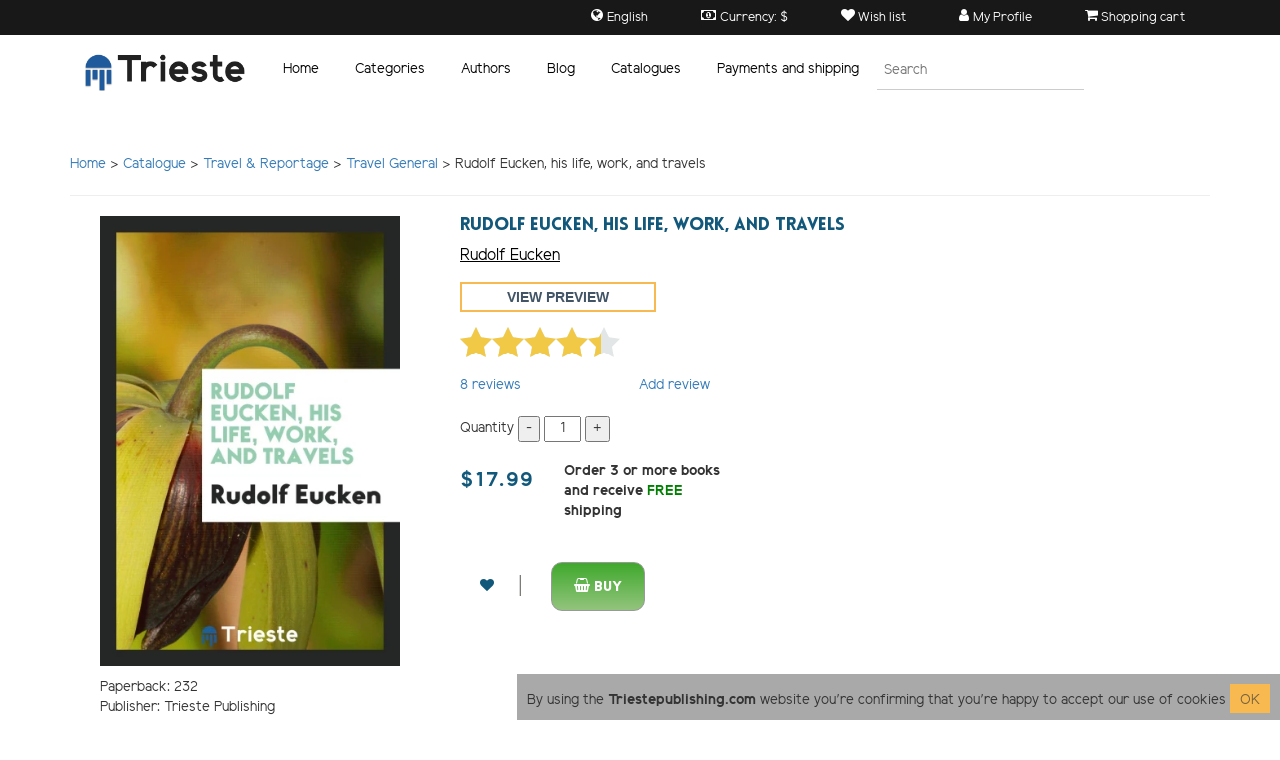

--- FILE ---
content_type: text/html; charset=UTF-8
request_url: https://trieste-publishing.com/books/rudolf-eucken-his-life-work-and-travels-9780649010103
body_size: 6972
content:
<!DOCTYPE html>
<html lang="en" data-currency-sign="$">
<head>
    <title>Look at: Rudolf Eucken, his life, work, and travels</title>
    <meta name="description" content="Interesting: Rudolf Eucken, his life, work, and travels by Rudolf Eucken - Choose and get">

    <meta charset="utf-8">
    <meta http-equiv="X-UA-Compatible" content="IE=edge">
    <meta name="viewport" content="width=device-width, initial-scale=1, maximum-scale=5">
    <meta name="csrf-token" content="IfrknVbnZAH3H0wp6uFiQ6t6Mmc9kXtbUUjs4oXR">

    <link rel="canonical" href="https://trieste-publishing.com/books/rudolf-eucken-his-life-work-and-travels-9780649010103" />
    <link rel="preload" href="/site/css/layouts/style.css?v=9d240ec" as="style">
    <link rel="preload" href="/site/js/site.build.js?v=9d240ec" as="script">
    <link rel="preload" as="font" href="/site/fonts/ElliotSans-Regular.ttf" crossorigin>
    <link rel="preload" as="font" href="/site/fonts/Lovelo_Black.ttf" crossorigin>
    <link rel="preload" as="font" href="/site/fonts/icomoon.ttf" crossorigin>
    <link rel="preload" as="font" href="/site/fonts/ElliotSans-Bold.ttf" crossorigin>

    <link rel="stylesheet" href="/site/css/layouts/style.css?v=9d240ec">
    <link rel="icon" href="/shared/images/favicon.ico" />

    <meta property="og:title" content="Look at: Rudolf Eucken, his life, work, and travels" />
    <meta property="og:description" content="Interesting: Rudolf Eucken, his life, work, and travels by Rudolf Eucken - Choose and get" />
    <meta property="og:url" content="https://trieste-publishing.com/books/rudolf-eucken-his-life-work-and-travels-9780649010103" />
                <meta property="og:type" content="product" />
    <meta property="og:image" content="https://trieste-publishing.com/uploads/books/103/9780649010103.png" />
        <meta name="facebook-domain-verification" content="auzqlqfies3nl9ed55ewwtcriql1cd" />

    
    <!-- Google tag (gtag.js) -->
    <script async src="https://www.googletagmanager.com/gtag/js?id=G-JVQR1NQHBE"></script>
    <script>
      window.dataLayer = window.dataLayer || [];
      function gtag(){dataLayer.push(arguments);}
      gtag('js', new Date());
      gtag('config', 'G-JVQR1NQHBE');
    </script>
    <!-- End Google Tag -->
</head>
<body class="page-book" data-route="book">

<header>
    <nav class="nav options-line">
        <div class="container">
            <div class="pull-right links-container">

                <span class="dropdown nav-item dropDownMenu">
                    <button class="btn" type="button" data-toggle="dropdown" aria-haspopup="true" aria-expanded="true"> <i class="icommon-icon icon-globe " aria-hidden="true"></i>
                        <span class="hidden-xs">English</span>
                    </button>

                    <ul class="dropdown-menu" aria-labelledby="dropdownMenu1">
                        
                                                                                    <li class="active-locale"><a>English</a></li>
                                                                        </ul>
                </span>

                <span class="dropdown nav-item dropDownMenu">
                    <button class="btn" type="button" data-toggle="dropdown" aria-haspopup="true" aria-expanded="true"><i class="icommon-icon icon-money " aria-hidden="true"></i>
                        <span class="hidden-xs">Currency: $</span>
                    </button>

                    <ul class="dropdown-menu" aria-labelledby="dropdownMenu2">
                        
                                                    <li><a href="https://trieste-publishing.com/switch-currency/us"> $</a></li>
                                                    <li><a href="https://trieste-publishing.com/switch-currency/eu"> €</a></li>
                                                    <li><a href="https://trieste-publishing.com/switch-currency/uk"> £</a></li>
                                                    <li><a href="https://trieste-publishing.com/switch-currency/au"> AUD</a></li>
                                            </ul>
                </span>

                <a href="https://trieste-publishing.com/profile/wishlist" class="nav-item navWishlist">
                    <i class="icommon-icon icon-heart " aria-hidden="true"></i>
                    <span class="hidden-xs">Wish list</span>
                </a>

                <span class="dropdown nav-item dropDownMenu">
                    <button class="btn" type="button" data-toggle="dropdown" aria-haspopup="true" aria-expanded="true"><i class="icommon-icon icon-user " aria-hidden="true"></i>
                                                    <span class="hidden-xs">My Profile</span>
                                            </button>

                    <ul class="dropdown-menu" aria-labelledby="dropdownMenu1">
                                                    <li><a href="https://trieste-publishing.com/auth/login">Login</a></li>
                            <li><a href="https://trieste-publishing.com/auth/register">Register</a></li>
                                            </ul>
                </span>

                <a href="https://trieste-publishing.com/shopping-cart" class="nav-item navShoppingCart">
                    <span id="ShoppingCart" data-count="0" data-title="Shopping cart">
                        <span class=" shopping-cart-counter">
                            <b></b><i class="icommon-icon icon-shopping-cart " aria-hidden="true"></i>
                        </span>
                        <span class="hidden-xs">Shopping cart</span>
                    </span>
                </a>

            </div>
        </div>
    </nav>


    <div class="container main-header">
        <nav class="navbar navbar-default menu-navbar">
            <div class="container">

                <div class="navbar-header logo-block">
                    <button type="button" class="navbar-toggle collapsed" data-toggle="collapse" data-target="#navbar"
                            aria-expanded="false" aria-controls="navbar">
                        <span class="icon-bar"></span>
                        <span class="icon-bar"></span>
                        <span class="icon-bar"></span>
                    </button>

                    <img class="logo" data-linked="https://trieste-publishing.com" src="/site/images/logo-with-title.png" alt="Trieste Publishing"/>
                </div>

                <div id="navbar" class="navbar-collapse collapse" aria-expanded="false">
                    <ul class="nav navbar-nav main-menu">

                        <li><a href="https://trieste-publishing.com" class="link-home">Home</a></li>
<li class="linkCatalogPopover">
    <a href="https://trieste-publishing.com/catalogue" class="link-catalog">Categories</a>
</li>
<li><a href="https://trieste-publishing.com/authors" class="link-authors">Authors</a></li>
<li><a href="https://trieste-publishing.com/blog" class="link-blog">Blog</a></li>
<li><a href="https://trieste-publishing.com/book-catalogues" class="link-about">Catalogues</a></li>
<li><a href="https://trieste-publishing.com/payments-and-shipping" class="link-payment">Payments and shipping</a></li>

                        <li class="hidden-xs hidden-sm">
                            <form method="get" action="https://trieste-publishing.com/search" class="search-form">
                                <input class="input-search" name="q" type="text" value="" placeholder="Search">
                            </form>
                        </li>
                    </ul>
                </div>
            </div>
        </nav>
    </div>

    <div class="hidden-lg hidden-md mobile-search-form">
        <form method="get" action="https://trieste-publishing.com/search" class="search-form">
            <input class="input-search" name="q" type="text" value="" placeholder="Search">
        </form>
    </div>
    <div class="clearfix"></div>

</header>

<main class="container">

            <div class="breadcrumbs" itemprop="breadcrumb">
            <a href="https://trieste-publishing.com">Home</a> >     <a href="https://trieste-publishing.com/catalogue"> Catalogue</a> >

    <a href="https://trieste-publishing.com/catalogue/travel-and-Reportage-553">Travel &amp; Reportage</a> >
                <a href="https://trieste-publishing.com/catalogue/travel-general-554">Travel General</a> >
                Rudolf Eucken, his life, work, and travels
                <hr>
        </div>
    
        
    <div itemtype="http://schema.org/Product" itemscope>
        <meta itemprop="name" content="Rudolf Eucken, his life, work, and travels" />
        <meta itemprop="isbn" content="9780649010103" />
        <meta itemprop="sku" content="9780649010103" />
        <link itemprop="image" href="https://trieste-publishing.com/uploads/books/103/9780649010103.png" />
        <meta itemprop="description" content="Interesting: Rudolf Eucken, his life, work, and travels by Rudolf Eucken - Choose and get" />

        <div itemprop="brand" itemtype="http://schema.org/Brand" itemscope>
            <meta itemprop="name" content="TriestePublishing" />
        </div>

        <div itemprop="offers" itemtype="http://schema.org/Offer" itemscope>
            <link itemprop="url" href="https://trieste-publishing.com/books/rudolf-eucken-his-life-work-and-travels-9780649010103" />
            <meta itemprop="itemCondition" content="https://schema.org/NewCondition" />
            <meta itemprop="availability" content="https://schema.org/InStock" />
            <meta itemprop="price" content="17.99" />
            <meta itemprop="priceCurrency" content="USD" />
            <meta itemprop="priceValidUntil" content="2031-01-26" />
        </div>

        <div itemprop="aggregateRating" itemtype="http://schema.org/AggregateRating" itemscope>
            <meta itemprop="reviewCount" content="8" />
            <meta itemprop="ratingValue" content="4.4" />
        </div>

        <div itemprop="review" itemtype="http://schema.org/Review" itemscope>
            <div itemprop="author" itemtype="http://schema.org/Person" itemscope>
                <meta itemprop="name" content="Phillips" />
            </div>
            <div itemprop="reviewRating" itemtype="http://schema.org/Rating" itemscope>
                <meta itemprop="ratingValue" content="4.4" />
                <meta itemprop="bestRating" content="5" />
            </div>
        </div>
    </div>

    <div class="row book-box">
        <div class="col-md-4 book-preview-wrapper">
            <img                  data-linked="/uploads/books/103/9780649010103_preview.pdf"
                                  class="bookPreview book-preview"
                 alt="Rudolf Eucken, his life, work, and travels"
                 src="/uploads/books/103/m_9780649010103.webp"
                 data-image-mouseenter="/uploads/books/103/9780649010103_back.png"
                 data-image-mouseleave="/uploads/books/103/m_9780649010103.webp"/>

            <div class="book-characteristics text-left">
                Paperback: 232<br>
                Publisher: Trieste Publishing<br>
                Language: English<br>
                ISBN: 9780649010103<br>
                Product Dimensions: 6.14 x 9.21 inches            </div>
        </div>

        <div class="col-md-8 book-content">
            <div>
                <h1 class="title">Rudolf Eucken, his life, work, and travels</h1>
                <p>
                    <a href="https://trieste-publishing.com/author/rudolf-eucken" class="author">Rudolf Eucken</a><br/>

                    <br>
                                            <a class="preview-link text-bold" href="/uploads/books/103/9780649010103_preview.pdf"
                           target="_blank">View preview</a>
                                    </p>

                <p class="stars-block">
                    <span id="bookRatingTotal"
                          data-average-rating="4.4"
                          data-book-id="7758"
                          data-rating-url="https://trieste-publishing.com/books/7758/rating"
                          data-readonly=""
                    ></span>
                </p>

                <p class="col-md-4 no-padding reviews">
                    <a class="viewReviews pull-left" href="/" ><span id="reviewCount">8</span> reviews</a>
                    <a class="addReview pull-right" href="/">Add review</a>
                </p>
                <div class="clearfix"></div>

                <p class="margin-top-30 reCalcItemsCount">Quantity                    <button class="ctrlBtn" data-value="-1">-</button>
                    <input class="quantity-input" data-id="7758" readonly="readonly" value="1" size="2">
                    <button class="ctrlBtn" data-value="1">+</button>
                </p>
                <div>
                    <div class="inline-items">
                        <p class="book-price">$17.99</p>
                        <p class="free-shipping">
                            <b class="freeShippingMessage">
                                Order 3 or more books and receive <span class="text-green">FREE</span> shipping
            </b>
                        </p>
                    </div>
                    <div class="clearfix"></div>

                    <a href="https://trieste-publishing.com/wishlist"
                       data-params="id=7758"
                       data-callback="message|toggleWishlistItem"
                       class="ajaxLink add-to-wishlist addToWishList "><i class="icommon-icon icon-heart " aria-hidden="true"></i></a>

                    <span class="actions-separator">|</span>

                    <button class="margin-top-30 add-to-cart addItemFromBook ajaxLink"
                            data-params="id=7758&count=1"
                            data-callback="message|bookAddItemToCart|redirect"
                            data-redirect="https://trieste-publishing.com/shopping-cart"
                            href="https://trieste-publishing.com/shopping-cart"><i class="icommon-icon icon-shopping-basket " aria-hidden="true"></i> Buy</button>
                </div>
            </div>
        </div>
        <div class="clearfix"></div>

        <div class="ask-about-book-button-wrapper">
            <button type="button" class="askAboutBookButton btn btn-primary" data-toggle="modal"
                    data-target="#askAboutBookModal">
                Ask about this book            </button>
        </div>
        <div class="clearfix"></div>

        <div class="bookDescription description margin-top-30">
            <div class="tabs-left">
                <ul class="nav nav-tabs col-md-2">
                                            <li class="">
                            <a href="#book-description-tab" data-toggle="tab">Description</a>
                        </li>
                                        <li class=""><a class="viewReviewsTab" href="#book-reviews-tab"
                           data-toggle="tab">Reviews</a></li>
                    <li><a class="addReviewTab" href="#book-add-review-tab"
                           data-toggle="tab">Add review</a></li>
                </ul>
                <div class="tab-content col-md-9">

                    
                    <div class="tab-pane " id="book-description-tab">
                        <div class="has-nested-title">
                                                            <h2>Book description</h2>
                                <br/>

                                <div class="text-align-justify">
                                    Rudolf Eucken, His Life, Work, And Travels - is a book, which was published in 1921, written by Rudolf Eucken himself and translated by Joseph McCabe.
Rudolf Christoph Eucken was a German writer and philosopher.
In 1908 he was awarded the Nobel Prize in Literature "For his serious search for truth, the pervasive power of thought, broad outlook, liveliness and persuasiveness with which he defended and developed idealist philosophy."
Volumes of memoirs have become commonplace in modern times. 
The mighty political and spiritual upheavals we are witnessing prompt us to reflect and introspect.
Therefore, the author asked himself whether the memories he recorded in this book were of any interest to the general public, or whether it would be better to limit them to a narrow circle of his personal acquaintances.
Regarding the first alternative, the author has nothing to say about great achievements and he did not participate in important political movements; but he was able to study the inner course of life and exercise some useful influence on it.
Rudolf Eucken experienced a remarkable spiritual change in the state of Germany.
In his youth, living conditions were much simpler and calmer than later.
Life flowed in narrower channels.
This gigantic progress of industry and manufacture had not yet taken place; there were no large cities with crowded masses of people; life was not dominated by workshops, and she was not completely absorbed in hectic industrial activity.
This change has occurred mainly since the 70s of the 19th century.
Every person who has survived the former state of things must, with all recognition of what has been achieved, be aware of the limitations and dangers of the new development.
He must do everything possible to counteract these dangers and uphold the independent value of life itself.
The aim of Rudolf Eucken has always been to work in this sense.
His memoirs tell, first of all, about the struggle against the externalization of life.
This externalization, however, is not the fault or fault of one particular nation; every nation has it, and every nation needs radical change.
The problems associated with this change in shape, with the personal features he necessarily gave them, were the background of his life, and this can give some significance to a story that might otherwise seem unimportant.
Every person who shares the conviction of the need for spiritual reform will follow with kind sympathy the modest efforts described in the memoirs of Rudolf Eucken.
It's not just human impressions.
They contain the experience and aims not only of the German people, but of the entire race.
Fortunately, he had the opportunity to observe these experiences from an impartial point of view, and he hoped that this was reflected in his account of them.
                                </div>
                                                    </div>
                    </div>

                    
                    <div class="tab-pane " id="book-reviews-tab">
                        <div>
                            <h4 class="title">
                                Customer Reviews
                            </h4>
                            <br>

                                                            <div class="review">
                                    <div class="flex-box-review">
                                        <div>
                                            Review by <b> Guest</b>  <p class="review-stars userReviewRating" data-rating="4"></p>
                                        </div>

                                        <div>
                                            Posted on <i content="2021-03-10 00:00:00">10.03.2021</i>
                                        </div>
                                    </div>

                                    <p class="review-text"></p>
                                    <hr>
                                </div>
                                                            <div class="review">
                                    <div class="flex-box-review">
                                        <div>
                                            Review by <b> Guest</b>  <p class="review-stars userReviewRating" data-rating="4"></p>
                                        </div>

                                        <div>
                                            Posted on <i content="2021-02-09 00:00:00">09.02.2021</i>
                                        </div>
                                    </div>

                                    <p class="review-text"></p>
                                    <hr>
                                </div>
                                                            <div class="review">
                                    <div class="flex-box-review">
                                        <div>
                                            Review by <b> Guest</b>  <p class="review-stars userReviewRating" data-rating="5"></p>
                                        </div>

                                        <div>
                                            Posted on <i content="2020-10-04 00:00:00">04.10.2020</i>
                                        </div>
                                    </div>

                                    <p class="review-text"></p>
                                    <hr>
                                </div>
                                                            <div class="review">
                                    <div class="flex-box-review">
                                        <div>
                                            Review by <b> Guest</b>  <p class="review-stars userReviewRating" data-rating="4"></p>
                                        </div>

                                        <div>
                                            Posted on <i content="2019-09-12 00:00:00">12.09.2019</i>
                                        </div>
                                    </div>

                                    <p class="review-text"></p>
                                    <hr>
                                </div>
                                                            <div class="review">
                                    <div class="flex-box-review">
                                        <div>
                                            Review by <b> Guest</b>  <p class="review-stars userReviewRating" data-rating="4"></p>
                                        </div>

                                        <div>
                                            Posted on <i content="2018-10-12 00:00:00">12.10.2018</i>
                                        </div>
                                    </div>

                                    <p class="review-text"></p>
                                    <hr>
                                </div>
                                                            <div class="review">
                                    <div class="flex-box-review">
                                        <div>
                                            Review by <b> Guest</b>  <p class="review-stars userReviewRating" data-rating="5"></p>
                                        </div>

                                        <div>
                                            Posted on <i content="2018-07-06 00:00:00">06.07.2018</i>
                                        </div>
                                    </div>

                                    <p class="review-text"></p>
                                    <hr>
                                </div>
                                                            <div class="review">
                                    <div class="flex-box-review">
                                        <div>
                                            Review by <b> Phillips</b>  <p class="review-stars userReviewRating" data-rating="5"></p>
                                        </div>

                                        <div>
                                            Posted on <i content="2018-05-12 00:00:00">12.05.2018</i>
                                        </div>
                                    </div>

                                    <p class="review-text">Thanks for your assistance!</p>
                                    <hr>
                                </div>
                                                            <div class="review">
                                    <div class="flex-box-review">
                                        <div>
                                            Review by <b> Guest</b>  <p class="review-stars userReviewRating" data-rating="4"></p>
                                        </div>

                                        <div>
                                            Posted on <i content="2018-05-11 00:00:00">11.05.2018</i>
                                        </div>
                                    </div>

                                    <p class="review-text"></p>
                                    <hr>
                                </div>
                                                    </div>
                    </div>

                    
                    <div class="tab-pane" id="book-add-review-tab">

                        <h4 class="title">Write Your Own Review</h4>
                        <p>You're reviewing: Rudolf Eucken, his life, work, and travels</p><br>

                        <form action="https://trieste-publishing.com/books/7758/reviews"
                              method="post"
                              class="ajaxForm col-md-8"
                              data-callback="message|clearForm">

                            <input type="hidden" name="_token" value="IfrknVbnZAH3H0wp6uFiQ6t6Mmc9kXtbUUjs4oXR">
                            
                                <label>Name <i class="required-field"></i></label>
                                <input type="text" class="form-control" name="name"><br>
                                <div class="clearfix"></div>

                                <label>Email <i class="required-field"></i></label>
                                <input type="text" class="form-control" name="email"><br>
                                <div class="clearfix"></div>

                            
                            <input type="hidden" name="id" value="7758">
                            <input type="hidden" id="formRating" name="rating" value="0">

                            <label>Review <i class="required-field"></i></label>
                            <textarea rows="8" class="form-control" name="review"></textarea>
                            <div class="clearfix"></div>

                            <br>
                            <label>Rating <i class="required-field"></i></label>
                            <p>
                                <span id="bookReviewFormRating"
                                      data-user-rating="0"
                                      data-readonly=""
                                      data-book-id="7758"
                                      data-rating-url="https://trieste-publishing.com/books/7758/rating"
                                      ></span>
                            </p>

                            <div class="captcha-container">
                                <div class="g-recaptcha" data-sitekey="6LfMotQZAAAAAMNnYuvwmn8_fo-btkIHtdUUpByW"></div>
                            </div>
                            <div class="clearfix"></div>

                            <button class="btn btn-primary">Submit review</button>
                        </form>
                        <div class="clearfix"></div>
                    </div>
                </div>
            </div>
            <div class="clearfix"></div>
        </div>
    </div>

    <div class="askAboutBookModal ask-about-book-modal modal fade bs-example-modal-md" tabindex="-1" role="dialog" id="askAboutBookModal">
    <div class="modal-dialog modal-md" role="document">
        <div class="modal-content">
            <div class="modal-inner-content">
                <button type="button" class="close" data-dismiss="modal" aria-label="Close">
                    <span aria-hidden="true">×</span>
                </button>

                <h3 class="text-center title">Contact us</h3>
                <div class="info">
                    <div class="text-center text-bold">
                        If you have some additional questions about this book before your purchase
                        <div class="text-left preview">
                            <div>
                                <img src="/uploads/books/103/9780649010103.png" width="90" alt="Rudolf Eucken - Rudolf Eucken, his life, work, and travels">
                            </div>
                            <div class="preview-title">
                                Rudolf Eucken - Rudolf Eucken, his life, work, and travels
                            </div>
                        </div>
                    </div>

                    <form id="askAboutBookForm"
                          class="ajaxForm"
                          action="https://trieste-publishing.com/books/ask-about-book"
                          method="post"
                          data-callback="closeModal|message|clearForm">

                        <input type="hidden" name="_token" value="IfrknVbnZAH3H0wp6uFiQ6t6Mmc9kXtbUUjs4oXR">
                        <div style="display: flex;">
                            <div>
                                <label>Name *</label><br>
                                <input class="field-email" name="name" placeholder="Name"><br>
                            </div>
                            <div style="margin-left: 10px;">
                                <label>Email *</label><br>
                                <input class="field-email" name="email" placeholder="Email"><br>
                            </div>
                        </div>
                        <div class="message">
                            <label for="">Message *</label><br>
                            <textarea name="message"></textarea>
                        </div>

                        <input type="hidden" name="book_id" value="7758">

                        <div class="g-recaptcha" data-sitekey="6LfMotQZAAAAAMNnYuvwmn8_fo-btkIHtdUUpByW"></div>

                        <button class="yellow-button submit-form-button text-bold">Send</button>
                        <br>
                        <div class="clearfix"></div>
                    </form>
                </div>
                <div class="clearfix"></div>
            </div>
        </div>
    </div>
</div>

    <div class="up-button upButton">
        <i class="icommon-icon icon-arrow-up " aria-hidden="true"></i>
    </div>
</main>

<div class="acceptCookiesBlock modal-cookies-accepting">
        <p>By using the <b>Triestepublishing.com</b> website you’re confirming that you’re happy to accept our use of cookies <button class="acceptCookies yellow-button">OK</button></p>
    </div>

<footer class="footer">
    <div class="container">

        <div class="columns is-mobile">

            <div class="col-md-3">
    <p>About Us</p>
    <ul>
        <li><a href="/privacy-policy">Privacy Policy</a></li>
        <li><a href="/conditions-of-use">Terms & Conditions</a></li>
    </ul>
</div>
<div class="col-md-3">
    <p>Help</p>
    <ul>
        <li><a href="/contact-us">Contact Us</a></li>
        <li><a href="/faq">FAQ</a></li>
        <li><a href="/online-orders">Online Orders</a></li>
        <li><a href="/payments-and-shipping">Payments & Shipping </a></li>
        <li><a href="/corporate-sales">Corporate Sales</a></li>
    </ul>
</div>
<div class="col-md-3">
    <p>My account</p>
    <ul>
        <li><a href="/shopping-cart">Shopping Cart</a></li>
        <li><a href="/profile/wishlist">My Wishlist</a></li>
        <li><a href="/auth/login">Sign in</a></li>        
        <li><a href="/auth/register">Register</a></li>
    </ul>
</div>

            <div class="col-md-3">
                <div class="subscribe-form">
                    <p class="subscribe-text text-bold">Subscribe and receive 10% discount</p>

                    <form id="subscribeForm"
                          class="ajaxForm"
                          action="https://trieste-publishing.com/subscribe"
                          method="post"
                          data-callback="clearForm|message">

                        <input type="hidden" name="_token" value="IfrknVbnZAH3H0wp6uFiQ6t6Mmc9kXtbUUjs4oXR">
                        <div class="subscribe-wrapper">
                            <input class="field-email fieldEmail" name="email" placeholder="E-mail">
                            <button type="submit" class="yellow-button">Subscribe</button>
                        </div>

                        <div class="captcha-container footerCaptcha">
                            <div class="g-recaptcha" data-sitekey="6LfMotQZAAAAAMNnYuvwmn8_fo-btkIHtdUUpByW"></div>
                        </div>
                    </form>
                </div>

                <p class="payments">
                    <img src="/site/images/payment.png" alt="payments">
                </p>
            </div>

        </div>
        <div class="clearfix"></div>
        <div class="social-links">
            <a target="_blank" rel="nofollow" href="https://www.facebook.com/TriestePublishing"><i class="icommon-icon icon-facebook " aria-hidden="true"></i></a>
            <a target="_blank" rel="nofollow" href="https://twitter.com/TriestePub"><i class="icommon-icon icon-twitter " aria-hidden="true"></i></a>
            <a target="_blank" rel="nofollow" href="https://www.pinterest.com/triestepublishing"><i class="icommon-icon icon-pinterest-p " aria-hidden="true"></i></a>
            <a target="_blank" rel="nofollow" href="https://www.instagram.com/triestepublishing"><i class="icommon-icon icon-instagram " aria-hidden="true"></i></a>
            <a target="_blank" rel="nofollow" href="https://www.tumblr.com/blog/triestepublishing"><i class="icommon-icon icon-tumblr " aria-hidden="true"></i></a>
        </div>
    </div>
</footer>

<!--[if lt IE 9]>
<script src="https://oss.maxcdn.com/libs/html5shiv/3.7.0/html5shiv.js"></script>
<script src="https://oss.maxcdn.com/libs/respond.js/1.4.2/respond.min.js"></script>
<![endif]-->


<script src="/site/js/site.build.js?v=9d240ec"></script>

    <script>
        setTimeout(() => {
            let scriptCaptcha = document.createElement('script');
            scriptCaptcha.type = 'text/javascript';
            scriptCaptcha.src = "https://www.google.com/recaptcha/api.js";
            document.head.appendChild(scriptCaptcha);

                            let scriptAnalytics = document.createElement('script');
                scriptAnalytics.type = 'text/javascript';
                scriptAnalytics.src = "https://www.googletagmanager.com/gtag/js?id=UA-112245011-1";

                scriptAnalytics.onload = function () {
                    window.dataLayer = window.dataLayer || [];
                    function gtag(){dataLayer.push(arguments);}
                    gtag('js', new Date());
                    gtag('config', 'UA-112245011-1');
                };

                document.head.appendChild(scriptAnalytics);
                    }, 4000);
    </script>
</body>
</html>
